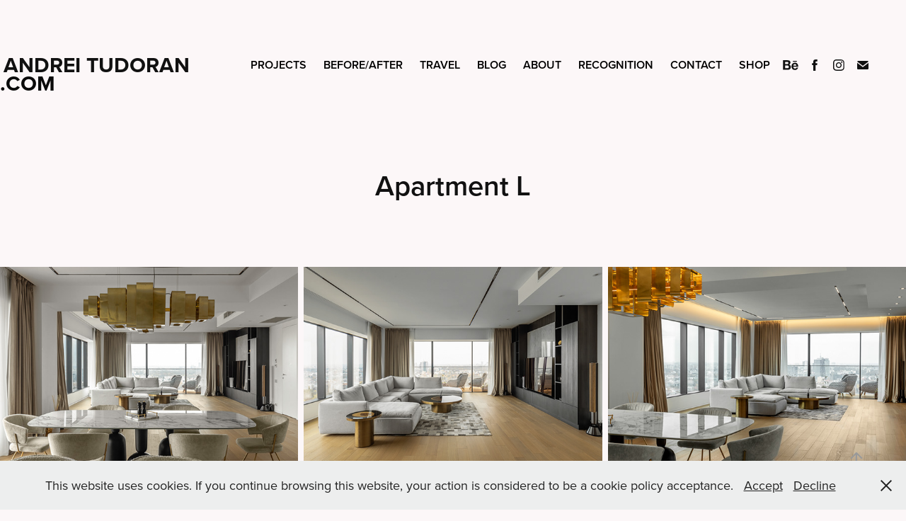

--- FILE ---
content_type: text/html; charset=utf-8
request_url: https://andreitudoran.com/apartment-l-1
body_size: 12305
content:
<!DOCTYPE HTML>
<html lang="en-US">
<head>
  <meta charset="UTF-8" />
  <meta name="viewport" content="width=device-width, initial-scale=1" />
      <meta name="keywords"  content="bucharest,interior design,kitchen,lemon,lemon interior design,living room,Modern Design,penthouse,Photography,romania,lemon design,one,one united properties,fotograf design interior,fotografie design interior,fotograf rezidential,fotograf arhitectura,fotografie arhitecturala,fotografie imobiliara,fotografie locuinta,fotografie apartament,fotograf romania,andrei tudoran,fotograf office,fotografie office,fotografie imobile,penthouse fotografie" />
      <meta name="description"  content="Sunt Andrei Tudoran, fotograf profesionist specializat in arhitectura, interioare si spatii comerciale. Lucrez cu studiouri de design, dezvoltatori si branduri din Romania si Europa. Exploreaza portofoliul meu si descopera cum pot aduce valoare vizuala proiectului tau." />
      <meta name="twitter:card"  content="summary_large_image" />
      <meta name="twitter:site"  content="@AdobePortfolio" />
      <meta  property="og:title" content="Andrei Tudoran | Fotograf Arhitectura &amp; Design Interior Bucuresti - Apartment L" />
      <meta  property="og:description" content="Sunt Andrei Tudoran, fotograf profesionist specializat in arhitectura, interioare si spatii comerciale. Lucrez cu studiouri de design, dezvoltatori si branduri din Romania si Europa. Exploreaza portofoliul meu si descopera cum pot aduce valoare vizuala proiectului tau." />
      <meta  property="og:image" content="https://cdn.myportfolio.com/8e7dd689e7f248a2828c0a5d1a486e6d/fedd97b6-2ac9-45e8-8afc-73ae3216c35e_car_202x158.jpg?h=d4d8dfbb29d3a03b73dd9991b077440d" />
        <link rel="icon" href="https://cdn.myportfolio.com/8e7dd689e7f248a2828c0a5d1a486e6d/7c8a126c-bcc1-4423-8618-e5b830292755_carw_1x1x32.jpg?h=da0b61a0e91fb4867a0509bc24073770" />
        <link rel="apple-touch-icon" href="https://cdn.myportfolio.com/8e7dd689e7f248a2828c0a5d1a486e6d/db683514-5a61-423a-92cc-56fcab6fd7e5_carw_1x1x180.jpg?h=2ed775cd594ca5862600d46798a8e96f" />
      <link rel="stylesheet" href="/dist/css/main.css" type="text/css" />
      <link rel="stylesheet" href="https://cdn.myportfolio.com/8e7dd689e7f248a2828c0a5d1a486e6d/11cd633f7f306046d53e9f6a1ceb396b1763302071.css?h=d59fd2fc211f354421351da1c1e2daa4" type="text/css" />
    <link rel="canonical" href="https://andreitudoran.com/apartment-l-1" />
      <title>Andrei Tudoran | Fotograf Arhitectura &amp; Design Interior Bucuresti - Apartment L</title>
    <script type="text/javascript" src="//use.typekit.net/ik/[base64].js?cb=35f77bfb8b50944859ea3d3804e7194e7a3173fb" async onload="
    try {
      window.Typekit.load();
    } catch (e) {
      console.warn('Typekit not loaded.');
    }
    "></script>
</head>
  <body class="transition-enabled">  <div class='page-background-video page-background-video-with-panel'>
  </div>
  <div class="js-responsive-nav">
    <div class="responsive-nav has-social">
      <div class="close-responsive-click-area js-close-responsive-nav">
        <div class="close-responsive-button"></div>
      </div>
          <div class="nav-container">
            <nav data-hover-hint="nav">
                <div class="gallery-title"><a href="/projects" >Projects</a></div>
      <div class="page-title">
        <a href="/beforeafter" >Before/After</a>
      </div>
                <div class="gallery-title"><a href="/travel" >Travel</a></div>
                <div class="gallery-title"><a href="/blog" >Blog</a></div>
      <div class="page-title">
        <a href="/about" >About</a>
      </div>
      <div class="page-title">
        <a href="/recognition" >Recognition</a>
      </div>
      <div class="page-title">
        <a href="/contact" >Contact</a>
      </div>
      <div class="page-title">
        <a href="/shop" >Shop</a>
      </div>
                <div class="social pf-nav-social" data-hover-hint="navSocialIcons">
                  <ul>
                          <li>
                            <a href="https://www.behance.net/andreitudoran" target="_blank">
                              <svg id="Layer_1" data-name="Layer 1" xmlns="http://www.w3.org/2000/svg" viewBox="0 0 30 24" class="icon"><path id="path-1" d="M18.83,14.38a2.78,2.78,0,0,0,.65,1.9,2.31,2.31,0,0,0,1.7.59,2.31,2.31,0,0,0,1.38-.41,1.79,1.79,0,0,0,.71-0.87h2.31a4.48,4.48,0,0,1-1.71,2.53,5,5,0,0,1-2.78.76,5.53,5.53,0,0,1-2-.37,4.34,4.34,0,0,1-1.55-1,4.77,4.77,0,0,1-1-1.63,6.29,6.29,0,0,1,0-4.13,4.83,4.83,0,0,1,1-1.64A4.64,4.64,0,0,1,19.09,9a4.86,4.86,0,0,1,2-.4A4.5,4.5,0,0,1,23.21,9a4.36,4.36,0,0,1,1.5,1.3,5.39,5.39,0,0,1,.84,1.86,7,7,0,0,1,.18,2.18h-6.9Zm3.67-3.24A1.94,1.94,0,0,0,21,10.6a2.26,2.26,0,0,0-1,.22,2,2,0,0,0-.66.54,1.94,1.94,0,0,0-.35.69,3.47,3.47,0,0,0-.12.65h4.29A2.75,2.75,0,0,0,22.5,11.14ZM18.29,6h5.36V7.35H18.29V6ZM13.89,17.7a4.4,4.4,0,0,1-1.51.7,6.44,6.44,0,0,1-1.73.22H4.24V5.12h6.24a7.7,7.7,0,0,1,1.73.17,3.67,3.67,0,0,1,1.33.56,2.6,2.6,0,0,1,.86,1,3.74,3.74,0,0,1,.3,1.58,3,3,0,0,1-.46,1.7,3.33,3.33,0,0,1-1.35,1.12,3.19,3.19,0,0,1,1.82,1.26,3.79,3.79,0,0,1,.59,2.17,3.79,3.79,0,0,1-.39,1.77A3.24,3.24,0,0,1,13.89,17.7ZM11.72,8.19a1.25,1.25,0,0,0-.45-0.47,1.88,1.88,0,0,0-.64-0.24,5.5,5.5,0,0,0-.76-0.05H7.16v3.16h3a2,2,0,0,0,1.28-.38A1.43,1.43,0,0,0,11.89,9,1.73,1.73,0,0,0,11.72,8.19ZM11.84,13a2.39,2.39,0,0,0-1.52-.45H7.16v3.73h3.11a3.61,3.61,0,0,0,.82-0.09A2,2,0,0,0,11.77,16a1.39,1.39,0,0,0,.47-0.54,1.85,1.85,0,0,0,.17-0.88A1.77,1.77,0,0,0,11.84,13Z"/></svg>
                            </a>
                          </li>
                          <li>
                            <a href="https://www.facebook.com/andreitudoranphoto/" target="_blank">
                              <svg xmlns="http://www.w3.org/2000/svg" xmlns:xlink="http://www.w3.org/1999/xlink" version="1.1" x="0px" y="0px" viewBox="0 0 30 24" xml:space="preserve" class="icon"><path d="M16.21 20h-3.26v-8h-1.63V9.24h1.63V7.59c0-2.25 0.92-3.59 3.53-3.59h2.17v2.76H17.3 c-1.02 0-1.08 0.39-1.08 1.11l0 1.38h2.46L18.38 12h-2.17V20z"/></svg>
                            </a>
                          </li>
                          <li>
                            <a href="https://www.instagram.com/andreitudoran_" target="_blank">
                              <svg version="1.1" id="Layer_1" xmlns="http://www.w3.org/2000/svg" xmlns:xlink="http://www.w3.org/1999/xlink" viewBox="0 0 30 24" style="enable-background:new 0 0 30 24;" xml:space="preserve" class="icon">
                              <g>
                                <path d="M15,5.4c2.1,0,2.4,0,3.2,0c0.8,0,1.2,0.2,1.5,0.3c0.4,0.1,0.6,0.3,0.9,0.6c0.3,0.3,0.5,0.5,0.6,0.9
                                  c0.1,0.3,0.2,0.7,0.3,1.5c0,0.8,0,1.1,0,3.2s0,2.4,0,3.2c0,0.8-0.2,1.2-0.3,1.5c-0.1,0.4-0.3,0.6-0.6,0.9c-0.3,0.3-0.5,0.5-0.9,0.6
                                  c-0.3,0.1-0.7,0.2-1.5,0.3c-0.8,0-1.1,0-3.2,0s-2.4,0-3.2,0c-0.8,0-1.2-0.2-1.5-0.3c-0.4-0.1-0.6-0.3-0.9-0.6
                                  c-0.3-0.3-0.5-0.5-0.6-0.9c-0.1-0.3-0.2-0.7-0.3-1.5c0-0.8,0-1.1,0-3.2s0-2.4,0-3.2c0-0.8,0.2-1.2,0.3-1.5c0.1-0.4,0.3-0.6,0.6-0.9
                                  c0.3-0.3,0.5-0.5,0.9-0.6c0.3-0.1,0.7-0.2,1.5-0.3C12.6,5.4,12.9,5.4,15,5.4 M15,4c-2.2,0-2.4,0-3.3,0c-0.9,0-1.4,0.2-1.9,0.4
                                  c-0.5,0.2-1,0.5-1.4,0.9C7.9,5.8,7.6,6.2,7.4,6.8C7.2,7.3,7.1,7.9,7,8.7C7,9.6,7,9.8,7,12s0,2.4,0,3.3c0,0.9,0.2,1.4,0.4,1.9
                                  c0.2,0.5,0.5,1,0.9,1.4c0.4,0.4,0.9,0.7,1.4,0.9c0.5,0.2,1.1,0.3,1.9,0.4c0.9,0,1.1,0,3.3,0s2.4,0,3.3,0c0.9,0,1.4-0.2,1.9-0.4
                                  c0.5-0.2,1-0.5,1.4-0.9c0.4-0.4,0.7-0.9,0.9-1.4c0.2-0.5,0.3-1.1,0.4-1.9c0-0.9,0-1.1,0-3.3s0-2.4,0-3.3c0-0.9-0.2-1.4-0.4-1.9
                                  c-0.2-0.5-0.5-1-0.9-1.4c-0.4-0.4-0.9-0.7-1.4-0.9c-0.5-0.2-1.1-0.3-1.9-0.4C17.4,4,17.2,4,15,4L15,4L15,4z"/>
                                <path d="M15,7.9c-2.3,0-4.1,1.8-4.1,4.1s1.8,4.1,4.1,4.1s4.1-1.8,4.1-4.1S17.3,7.9,15,7.9L15,7.9z M15,14.7c-1.5,0-2.7-1.2-2.7-2.7
                                  c0-1.5,1.2-2.7,2.7-2.7s2.7,1.2,2.7,2.7C17.7,13.5,16.5,14.7,15,14.7L15,14.7z"/>
                                <path d="M20.2,7.7c0,0.5-0.4,1-1,1s-1-0.4-1-1s0.4-1,1-1S20.2,7.2,20.2,7.7L20.2,7.7z"/>
                              </g>
                              </svg>
                            </a>
                          </li>
                          <li>
                            <a href="mailto:me@andreitudoran.com">
                              <svg version="1.1" id="Layer_1" xmlns="http://www.w3.org/2000/svg" xmlns:xlink="http://www.w3.org/1999/xlink" x="0px" y="0px" viewBox="0 0 30 24" style="enable-background:new 0 0 30 24;" xml:space="preserve" class="icon">
                                <g>
                                  <path d="M15,13L7.1,7.1c0-0.5,0.4-1,1-1h13.8c0.5,0,1,0.4,1,1L15,13z M15,14.8l7.9-5.9v8.1c0,0.5-0.4,1-1,1H8.1c-0.5,0-1-0.4-1-1 V8.8L15,14.8z"/>
                                </g>
                              </svg>
                            </a>
                          </li>
                  </ul>
                </div>
            </nav>
          </div>
    </div>
  </div>
  <div class="site-wrap cfix js-site-wrap">
    <div class="site-container">
      <div class="site-content e2e-site-content">
        <header class="site-header">
          <div class="logo-container">
              <div class="logo-wrap" data-hover-hint="logo">
                    <div class="logo e2e-site-logo-text logo-text  ">
      <a href="/projects" class="preserve-whitespace">Andrei Tudoran</a>

</div>
<div class="logo-secondary logo-secondary-text ">
    <span class="preserve-whitespace">.COM</span>
</div>

              </div>
  <div class="hamburger-click-area js-hamburger">
    <div class="hamburger">
      <i></i>
      <i></i>
      <i></i>
    </div>
  </div>
          </div>
              <div class="nav-container">
                <nav data-hover-hint="nav">
                <div class="gallery-title"><a href="/projects" >Projects</a></div>
      <div class="page-title">
        <a href="/beforeafter" >Before/After</a>
      </div>
                <div class="gallery-title"><a href="/travel" >Travel</a></div>
                <div class="gallery-title"><a href="/blog" >Blog</a></div>
      <div class="page-title">
        <a href="/about" >About</a>
      </div>
      <div class="page-title">
        <a href="/recognition" >Recognition</a>
      </div>
      <div class="page-title">
        <a href="/contact" >Contact</a>
      </div>
      <div class="page-title">
        <a href="/shop" >Shop</a>
      </div>
                    <div class="social pf-nav-social" data-hover-hint="navSocialIcons">
                      <ul>
                              <li>
                                <a href="https://www.behance.net/andreitudoran" target="_blank">
                                  <svg id="Layer_1" data-name="Layer 1" xmlns="http://www.w3.org/2000/svg" viewBox="0 0 30 24" class="icon"><path id="path-1" d="M18.83,14.38a2.78,2.78,0,0,0,.65,1.9,2.31,2.31,0,0,0,1.7.59,2.31,2.31,0,0,0,1.38-.41,1.79,1.79,0,0,0,.71-0.87h2.31a4.48,4.48,0,0,1-1.71,2.53,5,5,0,0,1-2.78.76,5.53,5.53,0,0,1-2-.37,4.34,4.34,0,0,1-1.55-1,4.77,4.77,0,0,1-1-1.63,6.29,6.29,0,0,1,0-4.13,4.83,4.83,0,0,1,1-1.64A4.64,4.64,0,0,1,19.09,9a4.86,4.86,0,0,1,2-.4A4.5,4.5,0,0,1,23.21,9a4.36,4.36,0,0,1,1.5,1.3,5.39,5.39,0,0,1,.84,1.86,7,7,0,0,1,.18,2.18h-6.9Zm3.67-3.24A1.94,1.94,0,0,0,21,10.6a2.26,2.26,0,0,0-1,.22,2,2,0,0,0-.66.54,1.94,1.94,0,0,0-.35.69,3.47,3.47,0,0,0-.12.65h4.29A2.75,2.75,0,0,0,22.5,11.14ZM18.29,6h5.36V7.35H18.29V6ZM13.89,17.7a4.4,4.4,0,0,1-1.51.7,6.44,6.44,0,0,1-1.73.22H4.24V5.12h6.24a7.7,7.7,0,0,1,1.73.17,3.67,3.67,0,0,1,1.33.56,2.6,2.6,0,0,1,.86,1,3.74,3.74,0,0,1,.3,1.58,3,3,0,0,1-.46,1.7,3.33,3.33,0,0,1-1.35,1.12,3.19,3.19,0,0,1,1.82,1.26,3.79,3.79,0,0,1,.59,2.17,3.79,3.79,0,0,1-.39,1.77A3.24,3.24,0,0,1,13.89,17.7ZM11.72,8.19a1.25,1.25,0,0,0-.45-0.47,1.88,1.88,0,0,0-.64-0.24,5.5,5.5,0,0,0-.76-0.05H7.16v3.16h3a2,2,0,0,0,1.28-.38A1.43,1.43,0,0,0,11.89,9,1.73,1.73,0,0,0,11.72,8.19ZM11.84,13a2.39,2.39,0,0,0-1.52-.45H7.16v3.73h3.11a3.61,3.61,0,0,0,.82-0.09A2,2,0,0,0,11.77,16a1.39,1.39,0,0,0,.47-0.54,1.85,1.85,0,0,0,.17-0.88A1.77,1.77,0,0,0,11.84,13Z"/></svg>
                                </a>
                              </li>
                              <li>
                                <a href="https://www.facebook.com/andreitudoranphoto/" target="_blank">
                                  <svg xmlns="http://www.w3.org/2000/svg" xmlns:xlink="http://www.w3.org/1999/xlink" version="1.1" x="0px" y="0px" viewBox="0 0 30 24" xml:space="preserve" class="icon"><path d="M16.21 20h-3.26v-8h-1.63V9.24h1.63V7.59c0-2.25 0.92-3.59 3.53-3.59h2.17v2.76H17.3 c-1.02 0-1.08 0.39-1.08 1.11l0 1.38h2.46L18.38 12h-2.17V20z"/></svg>
                                </a>
                              </li>
                              <li>
                                <a href="https://www.instagram.com/andreitudoran_" target="_blank">
                                  <svg version="1.1" id="Layer_1" xmlns="http://www.w3.org/2000/svg" xmlns:xlink="http://www.w3.org/1999/xlink" viewBox="0 0 30 24" style="enable-background:new 0 0 30 24;" xml:space="preserve" class="icon">
                                  <g>
                                    <path d="M15,5.4c2.1,0,2.4,0,3.2,0c0.8,0,1.2,0.2,1.5,0.3c0.4,0.1,0.6,0.3,0.9,0.6c0.3,0.3,0.5,0.5,0.6,0.9
                                      c0.1,0.3,0.2,0.7,0.3,1.5c0,0.8,0,1.1,0,3.2s0,2.4,0,3.2c0,0.8-0.2,1.2-0.3,1.5c-0.1,0.4-0.3,0.6-0.6,0.9c-0.3,0.3-0.5,0.5-0.9,0.6
                                      c-0.3,0.1-0.7,0.2-1.5,0.3c-0.8,0-1.1,0-3.2,0s-2.4,0-3.2,0c-0.8,0-1.2-0.2-1.5-0.3c-0.4-0.1-0.6-0.3-0.9-0.6
                                      c-0.3-0.3-0.5-0.5-0.6-0.9c-0.1-0.3-0.2-0.7-0.3-1.5c0-0.8,0-1.1,0-3.2s0-2.4,0-3.2c0-0.8,0.2-1.2,0.3-1.5c0.1-0.4,0.3-0.6,0.6-0.9
                                      c0.3-0.3,0.5-0.5,0.9-0.6c0.3-0.1,0.7-0.2,1.5-0.3C12.6,5.4,12.9,5.4,15,5.4 M15,4c-2.2,0-2.4,0-3.3,0c-0.9,0-1.4,0.2-1.9,0.4
                                      c-0.5,0.2-1,0.5-1.4,0.9C7.9,5.8,7.6,6.2,7.4,6.8C7.2,7.3,7.1,7.9,7,8.7C7,9.6,7,9.8,7,12s0,2.4,0,3.3c0,0.9,0.2,1.4,0.4,1.9
                                      c0.2,0.5,0.5,1,0.9,1.4c0.4,0.4,0.9,0.7,1.4,0.9c0.5,0.2,1.1,0.3,1.9,0.4c0.9,0,1.1,0,3.3,0s2.4,0,3.3,0c0.9,0,1.4-0.2,1.9-0.4
                                      c0.5-0.2,1-0.5,1.4-0.9c0.4-0.4,0.7-0.9,0.9-1.4c0.2-0.5,0.3-1.1,0.4-1.9c0-0.9,0-1.1,0-3.3s0-2.4,0-3.3c0-0.9-0.2-1.4-0.4-1.9
                                      c-0.2-0.5-0.5-1-0.9-1.4c-0.4-0.4-0.9-0.7-1.4-0.9c-0.5-0.2-1.1-0.3-1.9-0.4C17.4,4,17.2,4,15,4L15,4L15,4z"/>
                                    <path d="M15,7.9c-2.3,0-4.1,1.8-4.1,4.1s1.8,4.1,4.1,4.1s4.1-1.8,4.1-4.1S17.3,7.9,15,7.9L15,7.9z M15,14.7c-1.5,0-2.7-1.2-2.7-2.7
                                      c0-1.5,1.2-2.7,2.7-2.7s2.7,1.2,2.7,2.7C17.7,13.5,16.5,14.7,15,14.7L15,14.7z"/>
                                    <path d="M20.2,7.7c0,0.5-0.4,1-1,1s-1-0.4-1-1s0.4-1,1-1S20.2,7.2,20.2,7.7L20.2,7.7z"/>
                                  </g>
                                  </svg>
                                </a>
                              </li>
                              <li>
                                <a href="mailto:me@andreitudoran.com">
                                  <svg version="1.1" id="Layer_1" xmlns="http://www.w3.org/2000/svg" xmlns:xlink="http://www.w3.org/1999/xlink" x="0px" y="0px" viewBox="0 0 30 24" style="enable-background:new 0 0 30 24;" xml:space="preserve" class="icon">
                                    <g>
                                      <path d="M15,13L7.1,7.1c0-0.5,0.4-1,1-1h13.8c0.5,0,1,0.4,1,1L15,13z M15,14.8l7.9-5.9v8.1c0,0.5-0.4,1-1,1H8.1c-0.5,0-1-0.4-1-1 V8.8L15,14.8z"/>
                                    </g>
                                  </svg>
                                </a>
                              </li>
                      </ul>
                    </div>
                </nav>
              </div>
        </header>
        <main>
  <div class="page-container" data-context="page.page.container" data-hover-hint="pageContainer">
    <section class="page standard-modules">
        <header class="page-header content" data-context="pages" data-identity="id:p639aff9dc72718a1be35587a970ccd9f6acb924def6063f914b2d" data-hover-hint="pageHeader" data-hover-hint-id="p639aff9dc72718a1be35587a970ccd9f6acb924def6063f914b2d">
            <h1 class="title preserve-whitespace e2e-site-logo-text">Apartment L</h1>
        </header>
      <div class="page-content js-page-content" data-context="pages" data-identity="id:p639aff9dc72718a1be35587a970ccd9f6acb924def6063f914b2d">
        <div id="project-canvas" class="js-project-modules modules content">
          <div id="project-modules">
              
              
              
              
              
              
              
              <div class="project-module module media_collection project-module-media_collection" data-id="m639aff9d69cf3cb63b0d6b1745ff81934ddaafab30fa9e6b19bde"  style="padding-top: px;
padding-bottom: px;
">
  <div class="grid--main js-grid-main" data-grid-max-images="
  ">
    <div class="grid__item-container js-grid-item-container" data-flex-grow="389.80966325037" style="width:389.80966325037px; flex-grow:389.80966325037;" data-width="1024" data-height="683">
      <script type="text/html" class="js-lightbox-slide-content">
        <div class="grid__image-wrapper">
          <img src="https://cdn.myportfolio.com/8e7dd689e7f248a2828c0a5d1a486e6d/e7f3600d-f102-42f9-9862-90685f210c6b_rw_1200.jpg?h=0803fecd067f171fc47bc87f85a38ac9" srcset="https://cdn.myportfolio.com/8e7dd689e7f248a2828c0a5d1a486e6d/e7f3600d-f102-42f9-9862-90685f210c6b_rw_600.jpg?h=1bbdddcaba6d6e47b0f94d10c030079e 600w,https://cdn.myportfolio.com/8e7dd689e7f248a2828c0a5d1a486e6d/e7f3600d-f102-42f9-9862-90685f210c6b_rw_1200.jpg?h=0803fecd067f171fc47bc87f85a38ac9 1024w,"  sizes="(max-width: 1024px) 100vw, 1024px">
        <div>
      </script>
      <img
        class="grid__item-image js-grid__item-image grid__item-image-lazy js-lazy"
        src="[data-uri]"
        
        data-src="https://cdn.myportfolio.com/8e7dd689e7f248a2828c0a5d1a486e6d/e7f3600d-f102-42f9-9862-90685f210c6b_rw_1200.jpg?h=0803fecd067f171fc47bc87f85a38ac9"
        data-srcset="https://cdn.myportfolio.com/8e7dd689e7f248a2828c0a5d1a486e6d/e7f3600d-f102-42f9-9862-90685f210c6b_rw_600.jpg?h=1bbdddcaba6d6e47b0f94d10c030079e 600w,https://cdn.myportfolio.com/8e7dd689e7f248a2828c0a5d1a486e6d/e7f3600d-f102-42f9-9862-90685f210c6b_rw_1200.jpg?h=0803fecd067f171fc47bc87f85a38ac9 1024w,"
      >
      <span class="grid__item-filler" style="padding-bottom:66.69921875%;"></span>
    </div>
    <div class="grid__item-container js-grid-item-container" data-flex-grow="389.80966325037" style="width:389.80966325037px; flex-grow:389.80966325037;" data-width="1024" data-height="683">
      <script type="text/html" class="js-lightbox-slide-content">
        <div class="grid__image-wrapper">
          <img src="https://cdn.myportfolio.com/8e7dd689e7f248a2828c0a5d1a486e6d/56863660-2ad0-41d0-a6a7-f0177f241232_rw_1200.jpg?h=970594ca221fd2288bd6a34d02b0dd40" srcset="https://cdn.myportfolio.com/8e7dd689e7f248a2828c0a5d1a486e6d/56863660-2ad0-41d0-a6a7-f0177f241232_rw_600.jpg?h=91d1dc2144e7f99e6f2227fb1abb707d 600w,https://cdn.myportfolio.com/8e7dd689e7f248a2828c0a5d1a486e6d/56863660-2ad0-41d0-a6a7-f0177f241232_rw_1200.jpg?h=970594ca221fd2288bd6a34d02b0dd40 1024w,"  sizes="(max-width: 1024px) 100vw, 1024px">
        <div>
      </script>
      <img
        class="grid__item-image js-grid__item-image grid__item-image-lazy js-lazy"
        src="[data-uri]"
        
        data-src="https://cdn.myportfolio.com/8e7dd689e7f248a2828c0a5d1a486e6d/56863660-2ad0-41d0-a6a7-f0177f241232_rw_1200.jpg?h=970594ca221fd2288bd6a34d02b0dd40"
        data-srcset="https://cdn.myportfolio.com/8e7dd689e7f248a2828c0a5d1a486e6d/56863660-2ad0-41d0-a6a7-f0177f241232_rw_600.jpg?h=91d1dc2144e7f99e6f2227fb1abb707d 600w,https://cdn.myportfolio.com/8e7dd689e7f248a2828c0a5d1a486e6d/56863660-2ad0-41d0-a6a7-f0177f241232_rw_1200.jpg?h=970594ca221fd2288bd6a34d02b0dd40 1024w,"
      >
      <span class="grid__item-filler" style="padding-bottom:66.69921875%;"></span>
    </div>
    <div class="grid__item-container js-grid-item-container" data-flex-grow="389.80966325037" style="width:389.80966325037px; flex-grow:389.80966325037;" data-width="1024" data-height="683">
      <script type="text/html" class="js-lightbox-slide-content">
        <div class="grid__image-wrapper">
          <img src="https://cdn.myportfolio.com/8e7dd689e7f248a2828c0a5d1a486e6d/99529c79-ae68-4638-81c7-98cc15a1fa6f_rw_1200.jpg?h=0ded8c8dfa212995a70459149ff1e919" srcset="https://cdn.myportfolio.com/8e7dd689e7f248a2828c0a5d1a486e6d/99529c79-ae68-4638-81c7-98cc15a1fa6f_rw_600.jpg?h=5f51f8b05597766fa5d62b50b5ef6067 600w,https://cdn.myportfolio.com/8e7dd689e7f248a2828c0a5d1a486e6d/99529c79-ae68-4638-81c7-98cc15a1fa6f_rw_1200.jpg?h=0ded8c8dfa212995a70459149ff1e919 1024w,"  sizes="(max-width: 1024px) 100vw, 1024px">
        <div>
      </script>
      <img
        class="grid__item-image js-grid__item-image grid__item-image-lazy js-lazy"
        src="[data-uri]"
        
        data-src="https://cdn.myportfolio.com/8e7dd689e7f248a2828c0a5d1a486e6d/99529c79-ae68-4638-81c7-98cc15a1fa6f_rw_1200.jpg?h=0ded8c8dfa212995a70459149ff1e919"
        data-srcset="https://cdn.myportfolio.com/8e7dd689e7f248a2828c0a5d1a486e6d/99529c79-ae68-4638-81c7-98cc15a1fa6f_rw_600.jpg?h=5f51f8b05597766fa5d62b50b5ef6067 600w,https://cdn.myportfolio.com/8e7dd689e7f248a2828c0a5d1a486e6d/99529c79-ae68-4638-81c7-98cc15a1fa6f_rw_1200.jpg?h=0ded8c8dfa212995a70459149ff1e919 1024w,"
      >
      <span class="grid__item-filler" style="padding-bottom:66.69921875%;"></span>
    </div>
    <div class="grid__item-container js-grid-item-container" data-flex-grow="389.80966325037" style="width:389.80966325037px; flex-grow:389.80966325037;" data-width="1024" data-height="683">
      <script type="text/html" class="js-lightbox-slide-content">
        <div class="grid__image-wrapper">
          <img src="https://cdn.myportfolio.com/8e7dd689e7f248a2828c0a5d1a486e6d/d2f41447-0fe5-4d45-b99a-a2b19362e408_rw_1200.jpg?h=94ccc31bf283e50b67575a3564ccf3a0" srcset="https://cdn.myportfolio.com/8e7dd689e7f248a2828c0a5d1a486e6d/d2f41447-0fe5-4d45-b99a-a2b19362e408_rw_600.jpg?h=95636ad438fa74bfb526bbe20de117c8 600w,https://cdn.myportfolio.com/8e7dd689e7f248a2828c0a5d1a486e6d/d2f41447-0fe5-4d45-b99a-a2b19362e408_rw_1200.jpg?h=94ccc31bf283e50b67575a3564ccf3a0 1024w,"  sizes="(max-width: 1024px) 100vw, 1024px">
        <div>
      </script>
      <img
        class="grid__item-image js-grid__item-image grid__item-image-lazy js-lazy"
        src="[data-uri]"
        
        data-src="https://cdn.myportfolio.com/8e7dd689e7f248a2828c0a5d1a486e6d/d2f41447-0fe5-4d45-b99a-a2b19362e408_rw_1200.jpg?h=94ccc31bf283e50b67575a3564ccf3a0"
        data-srcset="https://cdn.myportfolio.com/8e7dd689e7f248a2828c0a5d1a486e6d/d2f41447-0fe5-4d45-b99a-a2b19362e408_rw_600.jpg?h=95636ad438fa74bfb526bbe20de117c8 600w,https://cdn.myportfolio.com/8e7dd689e7f248a2828c0a5d1a486e6d/d2f41447-0fe5-4d45-b99a-a2b19362e408_rw_1200.jpg?h=94ccc31bf283e50b67575a3564ccf3a0 1024w,"
      >
      <span class="grid__item-filler" style="padding-bottom:66.69921875%;"></span>
    </div>
    <div class="grid__item-container js-grid-item-container" data-flex-grow="389.80966325037" style="width:389.80966325037px; flex-grow:389.80966325037;" data-width="1024" data-height="683">
      <script type="text/html" class="js-lightbox-slide-content">
        <div class="grid__image-wrapper">
          <img src="https://cdn.myportfolio.com/8e7dd689e7f248a2828c0a5d1a486e6d/647c26a4-0a12-4922-8bce-dffd9e363208_rw_1200.jpg?h=059bf84a67d5499e12567df017a6ae46" srcset="https://cdn.myportfolio.com/8e7dd689e7f248a2828c0a5d1a486e6d/647c26a4-0a12-4922-8bce-dffd9e363208_rw_600.jpg?h=4ea734b423005e2a9894437ff8af34c1 600w,https://cdn.myportfolio.com/8e7dd689e7f248a2828c0a5d1a486e6d/647c26a4-0a12-4922-8bce-dffd9e363208_rw_1200.jpg?h=059bf84a67d5499e12567df017a6ae46 1024w,"  sizes="(max-width: 1024px) 100vw, 1024px">
        <div>
      </script>
      <img
        class="grid__item-image js-grid__item-image grid__item-image-lazy js-lazy"
        src="[data-uri]"
        
        data-src="https://cdn.myportfolio.com/8e7dd689e7f248a2828c0a5d1a486e6d/647c26a4-0a12-4922-8bce-dffd9e363208_rw_1200.jpg?h=059bf84a67d5499e12567df017a6ae46"
        data-srcset="https://cdn.myportfolio.com/8e7dd689e7f248a2828c0a5d1a486e6d/647c26a4-0a12-4922-8bce-dffd9e363208_rw_600.jpg?h=4ea734b423005e2a9894437ff8af34c1 600w,https://cdn.myportfolio.com/8e7dd689e7f248a2828c0a5d1a486e6d/647c26a4-0a12-4922-8bce-dffd9e363208_rw_1200.jpg?h=059bf84a67d5499e12567df017a6ae46 1024w,"
      >
      <span class="grid__item-filler" style="padding-bottom:66.69921875%;"></span>
    </div>
    <div class="grid__item-container js-grid-item-container" data-flex-grow="389.80966325037" style="width:389.80966325037px; flex-grow:389.80966325037;" data-width="1024" data-height="683">
      <script type="text/html" class="js-lightbox-slide-content">
        <div class="grid__image-wrapper">
          <img src="https://cdn.myportfolio.com/8e7dd689e7f248a2828c0a5d1a486e6d/f5a11499-1b31-4767-b806-75a189fee073_rw_1200.jpg?h=ae6e5b8c1914bd4f890a27ef0960164f" srcset="https://cdn.myportfolio.com/8e7dd689e7f248a2828c0a5d1a486e6d/f5a11499-1b31-4767-b806-75a189fee073_rw_600.jpg?h=423568a643202212b511f0f6893b3dee 600w,https://cdn.myportfolio.com/8e7dd689e7f248a2828c0a5d1a486e6d/f5a11499-1b31-4767-b806-75a189fee073_rw_1200.jpg?h=ae6e5b8c1914bd4f890a27ef0960164f 1024w,"  sizes="(max-width: 1024px) 100vw, 1024px">
        <div>
      </script>
      <img
        class="grid__item-image js-grid__item-image grid__item-image-lazy js-lazy"
        src="[data-uri]"
        
        data-src="https://cdn.myportfolio.com/8e7dd689e7f248a2828c0a5d1a486e6d/f5a11499-1b31-4767-b806-75a189fee073_rw_1200.jpg?h=ae6e5b8c1914bd4f890a27ef0960164f"
        data-srcset="https://cdn.myportfolio.com/8e7dd689e7f248a2828c0a5d1a486e6d/f5a11499-1b31-4767-b806-75a189fee073_rw_600.jpg?h=423568a643202212b511f0f6893b3dee 600w,https://cdn.myportfolio.com/8e7dd689e7f248a2828c0a5d1a486e6d/f5a11499-1b31-4767-b806-75a189fee073_rw_1200.jpg?h=ae6e5b8c1914bd4f890a27ef0960164f 1024w,"
      >
      <span class="grid__item-filler" style="padding-bottom:66.69921875%;"></span>
    </div>
    <div class="grid__item-container js-grid-item-container" data-flex-grow="389.80966325037" style="width:389.80966325037px; flex-grow:389.80966325037;" data-width="1024" data-height="683">
      <script type="text/html" class="js-lightbox-slide-content">
        <div class="grid__image-wrapper">
          <img src="https://cdn.myportfolio.com/8e7dd689e7f248a2828c0a5d1a486e6d/3123f5cd-c1fd-45b9-83af-9f7a7a6fa835_rw_1200.jpg?h=9f8711fd51ad110e45fd15489faff970" srcset="https://cdn.myportfolio.com/8e7dd689e7f248a2828c0a5d1a486e6d/3123f5cd-c1fd-45b9-83af-9f7a7a6fa835_rw_600.jpg?h=0567140ca042cd2e6ab93a371dc36902 600w,https://cdn.myportfolio.com/8e7dd689e7f248a2828c0a5d1a486e6d/3123f5cd-c1fd-45b9-83af-9f7a7a6fa835_rw_1200.jpg?h=9f8711fd51ad110e45fd15489faff970 1024w,"  sizes="(max-width: 1024px) 100vw, 1024px">
        <div>
      </script>
      <img
        class="grid__item-image js-grid__item-image grid__item-image-lazy js-lazy"
        src="[data-uri]"
        
        data-src="https://cdn.myportfolio.com/8e7dd689e7f248a2828c0a5d1a486e6d/3123f5cd-c1fd-45b9-83af-9f7a7a6fa835_rw_1200.jpg?h=9f8711fd51ad110e45fd15489faff970"
        data-srcset="https://cdn.myportfolio.com/8e7dd689e7f248a2828c0a5d1a486e6d/3123f5cd-c1fd-45b9-83af-9f7a7a6fa835_rw_600.jpg?h=0567140ca042cd2e6ab93a371dc36902 600w,https://cdn.myportfolio.com/8e7dd689e7f248a2828c0a5d1a486e6d/3123f5cd-c1fd-45b9-83af-9f7a7a6fa835_rw_1200.jpg?h=9f8711fd51ad110e45fd15489faff970 1024w,"
      >
      <span class="grid__item-filler" style="padding-bottom:66.69921875%;"></span>
    </div>
    <div class="grid__item-container js-grid-item-container" data-flex-grow="389.80966325037" style="width:389.80966325037px; flex-grow:389.80966325037;" data-width="1024" data-height="683">
      <script type="text/html" class="js-lightbox-slide-content">
        <div class="grid__image-wrapper">
          <img src="https://cdn.myportfolio.com/8e7dd689e7f248a2828c0a5d1a486e6d/26ae96b2-0d47-49a2-b0d7-a7d00316f268_rw_1200.jpg?h=05bcb87a85e6fc47c2772ba050610cf7" srcset="https://cdn.myportfolio.com/8e7dd689e7f248a2828c0a5d1a486e6d/26ae96b2-0d47-49a2-b0d7-a7d00316f268_rw_600.jpg?h=f3b55d5ce51d7502345295eeff21001a 600w,https://cdn.myportfolio.com/8e7dd689e7f248a2828c0a5d1a486e6d/26ae96b2-0d47-49a2-b0d7-a7d00316f268_rw_1200.jpg?h=05bcb87a85e6fc47c2772ba050610cf7 1024w,"  sizes="(max-width: 1024px) 100vw, 1024px">
        <div>
      </script>
      <img
        class="grid__item-image js-grid__item-image grid__item-image-lazy js-lazy"
        src="[data-uri]"
        
        data-src="https://cdn.myportfolio.com/8e7dd689e7f248a2828c0a5d1a486e6d/26ae96b2-0d47-49a2-b0d7-a7d00316f268_rw_1200.jpg?h=05bcb87a85e6fc47c2772ba050610cf7"
        data-srcset="https://cdn.myportfolio.com/8e7dd689e7f248a2828c0a5d1a486e6d/26ae96b2-0d47-49a2-b0d7-a7d00316f268_rw_600.jpg?h=f3b55d5ce51d7502345295eeff21001a 600w,https://cdn.myportfolio.com/8e7dd689e7f248a2828c0a5d1a486e6d/26ae96b2-0d47-49a2-b0d7-a7d00316f268_rw_1200.jpg?h=05bcb87a85e6fc47c2772ba050610cf7 1024w,"
      >
      <span class="grid__item-filler" style="padding-bottom:66.69921875%;"></span>
    </div>
    <div class="grid__item-container js-grid-item-container" data-flex-grow="389.80966325037" style="width:389.80966325037px; flex-grow:389.80966325037;" data-width="1024" data-height="683">
      <script type="text/html" class="js-lightbox-slide-content">
        <div class="grid__image-wrapper">
          <img src="https://cdn.myportfolio.com/8e7dd689e7f248a2828c0a5d1a486e6d/cf1740c8-235d-410e-896b-5f02b04bc48c_rw_1200.jpg?h=261f82d4f5fc3edefe087f84c1dcd1a0" srcset="https://cdn.myportfolio.com/8e7dd689e7f248a2828c0a5d1a486e6d/cf1740c8-235d-410e-896b-5f02b04bc48c_rw_600.jpg?h=a50d44082d1fdb3adc196ee562635d76 600w,https://cdn.myportfolio.com/8e7dd689e7f248a2828c0a5d1a486e6d/cf1740c8-235d-410e-896b-5f02b04bc48c_rw_1200.jpg?h=261f82d4f5fc3edefe087f84c1dcd1a0 1024w,"  sizes="(max-width: 1024px) 100vw, 1024px">
        <div>
      </script>
      <img
        class="grid__item-image js-grid__item-image grid__item-image-lazy js-lazy"
        src="[data-uri]"
        
        data-src="https://cdn.myportfolio.com/8e7dd689e7f248a2828c0a5d1a486e6d/cf1740c8-235d-410e-896b-5f02b04bc48c_rw_1200.jpg?h=261f82d4f5fc3edefe087f84c1dcd1a0"
        data-srcset="https://cdn.myportfolio.com/8e7dd689e7f248a2828c0a5d1a486e6d/cf1740c8-235d-410e-896b-5f02b04bc48c_rw_600.jpg?h=a50d44082d1fdb3adc196ee562635d76 600w,https://cdn.myportfolio.com/8e7dd689e7f248a2828c0a5d1a486e6d/cf1740c8-235d-410e-896b-5f02b04bc48c_rw_1200.jpg?h=261f82d4f5fc3edefe087f84c1dcd1a0 1024w,"
      >
      <span class="grid__item-filler" style="padding-bottom:66.69921875%;"></span>
    </div>
    <div class="grid__item-container js-grid-item-container" data-flex-grow="389.80966325037" style="width:389.80966325037px; flex-grow:389.80966325037;" data-width="1024" data-height="683">
      <script type="text/html" class="js-lightbox-slide-content">
        <div class="grid__image-wrapper">
          <img src="https://cdn.myportfolio.com/8e7dd689e7f248a2828c0a5d1a486e6d/d3d4c8b5-124e-4a27-9066-4c1414d7ce42_rw_1200.jpg?h=82f7bae51289bf39e53a6afba0774494" srcset="https://cdn.myportfolio.com/8e7dd689e7f248a2828c0a5d1a486e6d/d3d4c8b5-124e-4a27-9066-4c1414d7ce42_rw_600.jpg?h=7fdbf3ff986fc86a78142f6244984beb 600w,https://cdn.myportfolio.com/8e7dd689e7f248a2828c0a5d1a486e6d/d3d4c8b5-124e-4a27-9066-4c1414d7ce42_rw_1200.jpg?h=82f7bae51289bf39e53a6afba0774494 1024w,"  sizes="(max-width: 1024px) 100vw, 1024px">
        <div>
      </script>
      <img
        class="grid__item-image js-grid__item-image grid__item-image-lazy js-lazy"
        src="[data-uri]"
        
        data-src="https://cdn.myportfolio.com/8e7dd689e7f248a2828c0a5d1a486e6d/d3d4c8b5-124e-4a27-9066-4c1414d7ce42_rw_1200.jpg?h=82f7bae51289bf39e53a6afba0774494"
        data-srcset="https://cdn.myportfolio.com/8e7dd689e7f248a2828c0a5d1a486e6d/d3d4c8b5-124e-4a27-9066-4c1414d7ce42_rw_600.jpg?h=7fdbf3ff986fc86a78142f6244984beb 600w,https://cdn.myportfolio.com/8e7dd689e7f248a2828c0a5d1a486e6d/d3d4c8b5-124e-4a27-9066-4c1414d7ce42_rw_1200.jpg?h=82f7bae51289bf39e53a6afba0774494 1024w,"
      >
      <span class="grid__item-filler" style="padding-bottom:66.69921875%;"></span>
    </div>
    <div class="grid__item-container js-grid-item-container" data-flex-grow="173.41796875" style="width:173.41796875px; flex-grow:173.41796875;" data-width="683" data-height="1024">
      <script type="text/html" class="js-lightbox-slide-content">
        <div class="grid__image-wrapper">
          <img src="https://cdn.myportfolio.com/8e7dd689e7f248a2828c0a5d1a486e6d/4a6700e8-184c-47ed-82fa-13ac27a494ca_rw_1200.jpg?h=0753cbbd5c8c203c9be50899bd556594" srcset="https://cdn.myportfolio.com/8e7dd689e7f248a2828c0a5d1a486e6d/4a6700e8-184c-47ed-82fa-13ac27a494ca_rw_600.jpg?h=c9d87071a680c8472bce90c7577268ec 600w,https://cdn.myportfolio.com/8e7dd689e7f248a2828c0a5d1a486e6d/4a6700e8-184c-47ed-82fa-13ac27a494ca_rw_1200.jpg?h=0753cbbd5c8c203c9be50899bd556594 683w,"  sizes="(max-width: 683px) 100vw, 683px">
        <div>
      </script>
      <img
        class="grid__item-image js-grid__item-image grid__item-image-lazy js-lazy"
        src="[data-uri]"
        
        data-src="https://cdn.myportfolio.com/8e7dd689e7f248a2828c0a5d1a486e6d/4a6700e8-184c-47ed-82fa-13ac27a494ca_rw_1200.jpg?h=0753cbbd5c8c203c9be50899bd556594"
        data-srcset="https://cdn.myportfolio.com/8e7dd689e7f248a2828c0a5d1a486e6d/4a6700e8-184c-47ed-82fa-13ac27a494ca_rw_600.jpg?h=c9d87071a680c8472bce90c7577268ec 600w,https://cdn.myportfolio.com/8e7dd689e7f248a2828c0a5d1a486e6d/4a6700e8-184c-47ed-82fa-13ac27a494ca_rw_1200.jpg?h=0753cbbd5c8c203c9be50899bd556594 683w,"
      >
      <span class="grid__item-filler" style="padding-bottom:149.92679355783%;"></span>
    </div>
    <div class="grid__item-container js-grid-item-container" data-flex-grow="389.80966325037" style="width:389.80966325037px; flex-grow:389.80966325037;" data-width="1024" data-height="683">
      <script type="text/html" class="js-lightbox-slide-content">
        <div class="grid__image-wrapper">
          <img src="https://cdn.myportfolio.com/8e7dd689e7f248a2828c0a5d1a486e6d/73fc2894-9378-40f7-bfab-2cdda05ebf7e_rw_1200.jpg?h=2c74d4187d0f104ba1fb2b6db0c148cc" srcset="https://cdn.myportfolio.com/8e7dd689e7f248a2828c0a5d1a486e6d/73fc2894-9378-40f7-bfab-2cdda05ebf7e_rw_600.jpg?h=147da11814b28d3be2cf68b7054b914c 600w,https://cdn.myportfolio.com/8e7dd689e7f248a2828c0a5d1a486e6d/73fc2894-9378-40f7-bfab-2cdda05ebf7e_rw_1200.jpg?h=2c74d4187d0f104ba1fb2b6db0c148cc 1024w,"  sizes="(max-width: 1024px) 100vw, 1024px">
        <div>
      </script>
      <img
        class="grid__item-image js-grid__item-image grid__item-image-lazy js-lazy"
        src="[data-uri]"
        
        data-src="https://cdn.myportfolio.com/8e7dd689e7f248a2828c0a5d1a486e6d/73fc2894-9378-40f7-bfab-2cdda05ebf7e_rw_1200.jpg?h=2c74d4187d0f104ba1fb2b6db0c148cc"
        data-srcset="https://cdn.myportfolio.com/8e7dd689e7f248a2828c0a5d1a486e6d/73fc2894-9378-40f7-bfab-2cdda05ebf7e_rw_600.jpg?h=147da11814b28d3be2cf68b7054b914c 600w,https://cdn.myportfolio.com/8e7dd689e7f248a2828c0a5d1a486e6d/73fc2894-9378-40f7-bfab-2cdda05ebf7e_rw_1200.jpg?h=2c74d4187d0f104ba1fb2b6db0c148cc 1024w,"
      >
      <span class="grid__item-filler" style="padding-bottom:66.69921875%;"></span>
    </div>
    <div class="grid__item-container js-grid-item-container" data-flex-grow="173.41796875" style="width:173.41796875px; flex-grow:173.41796875;" data-width="683" data-height="1024">
      <script type="text/html" class="js-lightbox-slide-content">
        <div class="grid__image-wrapper">
          <img src="https://cdn.myportfolio.com/8e7dd689e7f248a2828c0a5d1a486e6d/6345f979-0044-406e-ba91-b8be2b35e96a_rw_1200.jpg?h=da0f7cf3fb895d8f9c801a2be5f63f16" srcset="https://cdn.myportfolio.com/8e7dd689e7f248a2828c0a5d1a486e6d/6345f979-0044-406e-ba91-b8be2b35e96a_rw_600.jpg?h=225f91790761655741b55908224837c6 600w,https://cdn.myportfolio.com/8e7dd689e7f248a2828c0a5d1a486e6d/6345f979-0044-406e-ba91-b8be2b35e96a_rw_1200.jpg?h=da0f7cf3fb895d8f9c801a2be5f63f16 683w,"  sizes="(max-width: 683px) 100vw, 683px">
        <div>
      </script>
      <img
        class="grid__item-image js-grid__item-image grid__item-image-lazy js-lazy"
        src="[data-uri]"
        
        data-src="https://cdn.myportfolio.com/8e7dd689e7f248a2828c0a5d1a486e6d/6345f979-0044-406e-ba91-b8be2b35e96a_rw_1200.jpg?h=da0f7cf3fb895d8f9c801a2be5f63f16"
        data-srcset="https://cdn.myportfolio.com/8e7dd689e7f248a2828c0a5d1a486e6d/6345f979-0044-406e-ba91-b8be2b35e96a_rw_600.jpg?h=225f91790761655741b55908224837c6 600w,https://cdn.myportfolio.com/8e7dd689e7f248a2828c0a5d1a486e6d/6345f979-0044-406e-ba91-b8be2b35e96a_rw_1200.jpg?h=da0f7cf3fb895d8f9c801a2be5f63f16 683w,"
      >
      <span class="grid__item-filler" style="padding-bottom:149.92679355783%;"></span>
    </div>
    <div class="grid__item-container js-grid-item-container" data-flex-grow="389.80966325037" style="width:389.80966325037px; flex-grow:389.80966325037;" data-width="1024" data-height="683">
      <script type="text/html" class="js-lightbox-slide-content">
        <div class="grid__image-wrapper">
          <img src="https://cdn.myportfolio.com/8e7dd689e7f248a2828c0a5d1a486e6d/9929c2eb-c8fc-4c25-be67-1a1bbe7d98ae_rw_1200.jpg?h=d900918c1cfc17cad92e72fe3ce09130" srcset="https://cdn.myportfolio.com/8e7dd689e7f248a2828c0a5d1a486e6d/9929c2eb-c8fc-4c25-be67-1a1bbe7d98ae_rw_600.jpg?h=02432a2c1126d9fdd91bfe5f35e0a5e9 600w,https://cdn.myportfolio.com/8e7dd689e7f248a2828c0a5d1a486e6d/9929c2eb-c8fc-4c25-be67-1a1bbe7d98ae_rw_1200.jpg?h=d900918c1cfc17cad92e72fe3ce09130 1024w,"  sizes="(max-width: 1024px) 100vw, 1024px">
        <div>
      </script>
      <img
        class="grid__item-image js-grid__item-image grid__item-image-lazy js-lazy"
        src="[data-uri]"
        
        data-src="https://cdn.myportfolio.com/8e7dd689e7f248a2828c0a5d1a486e6d/9929c2eb-c8fc-4c25-be67-1a1bbe7d98ae_rw_1200.jpg?h=d900918c1cfc17cad92e72fe3ce09130"
        data-srcset="https://cdn.myportfolio.com/8e7dd689e7f248a2828c0a5d1a486e6d/9929c2eb-c8fc-4c25-be67-1a1bbe7d98ae_rw_600.jpg?h=02432a2c1126d9fdd91bfe5f35e0a5e9 600w,https://cdn.myportfolio.com/8e7dd689e7f248a2828c0a5d1a486e6d/9929c2eb-c8fc-4c25-be67-1a1bbe7d98ae_rw_1200.jpg?h=d900918c1cfc17cad92e72fe3ce09130 1024w,"
      >
      <span class="grid__item-filler" style="padding-bottom:66.69921875%;"></span>
    </div>
    <div class="js-grid-spacer"></div>
  </div>
</div>

              
              
              
              
              
              
              
              <div class="project-module module text project-module-text align-center js-project-module e2e-site-project-module-text">
  <div class="rich-text js-text-editable module-text"><div>Project: Lemon Interior Design</div><div>Location: Bucharest</div></div>
</div>

              
              
              
              
          </div>
        </div>
      </div>
    </section>
          <section class="other-projects" data-context="page.page.other_pages" data-hover-hint="otherPages">
            <div class="title-wrapper">
              <div class="title-container">
                  <h3 class="other-projects-title preserve-whitespace">You may also like</h3>
              </div>
            </div>
            <div class="project-covers">
                  <a class="project-cover js-project-cover-touch hold-space" href="/quisine" data-context="pages" data-identity="id:p5e0e5df6a109eed61fced8c6436237eac3baf3ab8819011241912">
                    <div class="cover-content-container">
                      <div class="cover-image-wrap">
                        <div class="cover-image">
                            <div class="cover cover-normal">

            <img
              class="cover__img js-lazy"
              src="https://cdn.myportfolio.com/8e7dd689e7f248a2828c0a5d1a486e6d/6f49d8a2-2f49-45c6-be6d-4d844dcd4ea4_carw_202x158x32.jpg?h=bf521adbae8ba765828711120abbe5df"
              data-src="https://cdn.myportfolio.com/8e7dd689e7f248a2828c0a5d1a486e6d/6f49d8a2-2f49-45c6-be6d-4d844dcd4ea4_car_202x158.jpg?h=9f49bfbba9a15147e98d7aad12f16c52"
              data-srcset="https://cdn.myportfolio.com/8e7dd689e7f248a2828c0a5d1a486e6d/6f49d8a2-2f49-45c6-be6d-4d844dcd4ea4_carw_202x158x640.jpg?h=f93b512c3576a3542a2df0db2b1ef270 640w, https://cdn.myportfolio.com/8e7dd689e7f248a2828c0a5d1a486e6d/6f49d8a2-2f49-45c6-be6d-4d844dcd4ea4_carw_202x158x1280.jpg?h=b03dddf48594912cae70a936ad15276b 1280w, https://cdn.myportfolio.com/8e7dd689e7f248a2828c0a5d1a486e6d/6f49d8a2-2f49-45c6-be6d-4d844dcd4ea4_carw_202x158x1366.jpg?h=f7143adf4e6cb8e0ce22be42490c7131 1366w, https://cdn.myportfolio.com/8e7dd689e7f248a2828c0a5d1a486e6d/6f49d8a2-2f49-45c6-be6d-4d844dcd4ea4_carw_202x158x1920.jpg?h=589ccee90cc4fa88fcd29170c9d5d136 1920w, https://cdn.myportfolio.com/8e7dd689e7f248a2828c0a5d1a486e6d/6f49d8a2-2f49-45c6-be6d-4d844dcd4ea4_carw_202x158x2560.jpg?h=1eb6268cc9c3b1578b2f996bf261093b 2560w, https://cdn.myportfolio.com/8e7dd689e7f248a2828c0a5d1a486e6d/6f49d8a2-2f49-45c6-be6d-4d844dcd4ea4_carw_202x158x5120.jpg?h=5b1d4e82a2187dfc9504958f9857809b 5120w"
              data-sizes="(max-width: 540px) 100vw, (max-width: 768px) 50vw, calc(1600px / 4)"
            >
                                      </div>
                        </div>
                      </div>
                      <div class="details-wrap">
                        <div class="details">
                          <div class="details-inner">
                              <div class="title preserve-whitespace">Quisine</div>
                          </div>
                        </div>
                      </div>
                    </div>
                  </a>
                  <a class="project-cover js-project-cover-touch hold-space" href="/statera" data-context="pages" data-identity="id:p5926cc2f3dae73c6613e5223d03a7b255c15a99985f05c057fa79">
                    <div class="cover-content-container">
                      <div class="cover-image-wrap">
                        <div class="cover-image">
                            <div class="cover cover-normal">

            <img
              class="cover__img js-lazy"
              src="https://cdn.myportfolio.com/8e7dd689e7f248a2828c0a5d1a486e6d/77926410-cf90-4240-9d34-f40ac62613e5_carw_202x158x32.jpg?h=25a018a9a4feac02ab9f40c23e23c3dc"
              data-src="https://cdn.myportfolio.com/8e7dd689e7f248a2828c0a5d1a486e6d/77926410-cf90-4240-9d34-f40ac62613e5_car_202x158.jpg?h=4aabad1e69df2e3dd7bd633dcc05cf74"
              data-srcset="https://cdn.myportfolio.com/8e7dd689e7f248a2828c0a5d1a486e6d/77926410-cf90-4240-9d34-f40ac62613e5_carw_202x158x640.jpg?h=42bb22015f77c7f40db7b1cebfd6fc8c 640w, https://cdn.myportfolio.com/8e7dd689e7f248a2828c0a5d1a486e6d/77926410-cf90-4240-9d34-f40ac62613e5_carw_202x158x1280.jpg?h=09d282ab60d73d3d3c16b72ec4361f08 1280w, https://cdn.myportfolio.com/8e7dd689e7f248a2828c0a5d1a486e6d/77926410-cf90-4240-9d34-f40ac62613e5_carw_202x158x1366.jpg?h=d1f57ac9256772f1549eab20f3ae99ba 1366w, https://cdn.myportfolio.com/8e7dd689e7f248a2828c0a5d1a486e6d/77926410-cf90-4240-9d34-f40ac62613e5_carw_202x158x1920.jpg?h=d494da04b159e13c443a7ca449557456 1920w, https://cdn.myportfolio.com/8e7dd689e7f248a2828c0a5d1a486e6d/77926410-cf90-4240-9d34-f40ac62613e5_carw_202x158x2560.jpg?h=97c922775bd5eea579abeffb2a42cdb2 2560w, https://cdn.myportfolio.com/8e7dd689e7f248a2828c0a5d1a486e6d/77926410-cf90-4240-9d34-f40ac62613e5_carw_202x158x5120.jpg?h=bb5d7f16ac3c335378884217223bbc84 5120w"
              data-sizes="(max-width: 540px) 100vw, (max-width: 768px) 50vw, calc(1600px / 4)"
            >
                                      </div>
                        </div>
                      </div>
                      <div class="details-wrap">
                        <div class="details">
                          <div class="details-inner">
                              <div class="title preserve-whitespace">Statera | MasSa Design</div>
                          </div>
                        </div>
                      </div>
                    </div>
                  </a>
                  <a class="project-cover js-project-cover-touch hold-space" href="/city-business-centre" data-context="pages" data-identity="id:p5989cbb11597cbccfd2855da871e697e9672e3e10c61a4510b521">
                    <div class="cover-content-container">
                      <div class="cover-image-wrap">
                        <div class="cover-image">
                            <div class="cover cover-normal">

            <img
              class="cover__img js-lazy"
              src="https://cdn.myportfolio.com/8e7dd689e7f248a2828c0a5d1a486e6d/7d91752d-c84d-41dc-857a-88ab4226d146_carw_202x158x32.jpg?h=cc6065517ccc88d1b5d4566124811d50"
              data-src="https://cdn.myportfolio.com/8e7dd689e7f248a2828c0a5d1a486e6d/7d91752d-c84d-41dc-857a-88ab4226d146_car_202x158.jpg?h=8f2224a0839d957ca034479ecb12f740"
              data-srcset="https://cdn.myportfolio.com/8e7dd689e7f248a2828c0a5d1a486e6d/7d91752d-c84d-41dc-857a-88ab4226d146_carw_202x158x640.jpg?h=0509a8722f24ec79bb45b29a828c97a2 640w, https://cdn.myportfolio.com/8e7dd689e7f248a2828c0a5d1a486e6d/7d91752d-c84d-41dc-857a-88ab4226d146_carw_202x158x1280.jpg?h=91e97a6e913b66da43721adafec55814 1280w, https://cdn.myportfolio.com/8e7dd689e7f248a2828c0a5d1a486e6d/7d91752d-c84d-41dc-857a-88ab4226d146_carw_202x158x1366.jpg?h=9871b8ddd6c5b445ac3e65533d22933f 1366w, https://cdn.myportfolio.com/8e7dd689e7f248a2828c0a5d1a486e6d/7d91752d-c84d-41dc-857a-88ab4226d146_carw_202x158x1920.jpg?h=81760dc6992d9a6f8f1388a3419f47e6 1920w, https://cdn.myportfolio.com/8e7dd689e7f248a2828c0a5d1a486e6d/7d91752d-c84d-41dc-857a-88ab4226d146_carw_202x158x2560.jpg?h=d74eab74cbdc0ecf76e94cb227fa1905 2560w, https://cdn.myportfolio.com/8e7dd689e7f248a2828c0a5d1a486e6d/7d91752d-c84d-41dc-857a-88ab4226d146_carw_202x158x5120.jpg?h=21058f63f67b38c50823a8989b1387da 5120w"
              data-sizes="(max-width: 540px) 100vw, (max-width: 768px) 50vw, calc(1600px / 4)"
            >
                                      </div>
                        </div>
                      </div>
                      <div class="details-wrap">
                        <div class="details">
                          <div class="details-inner">
                              <div class="title preserve-whitespace">City Business Centre</div>
                          </div>
                        </div>
                      </div>
                    </div>
                  </a>
                  <a class="project-cover js-project-cover-touch hold-space" href="/citylife-suites-pipera" data-context="pages" data-identity="id:p60b357d08493f698494ff1cb9d931fb7ae220211e2fddea187942">
                    <div class="cover-content-container">
                      <div class="cover-image-wrap">
                        <div class="cover-image">
                            <div class="cover cover-normal">

            <img
              class="cover__img js-lazy"
              src="https://cdn.myportfolio.com/8e7dd689e7f248a2828c0a5d1a486e6d/c01c9e57-dace-4be5-9f49-f13452eb6cd4_carw_202x158x32.jpg?h=b1f8265d47edac000a951efcd009a7b7"
              data-src="https://cdn.myportfolio.com/8e7dd689e7f248a2828c0a5d1a486e6d/c01c9e57-dace-4be5-9f49-f13452eb6cd4_car_202x158.jpg?h=b77a372098d85fe851a879a96f71a5b3"
              data-srcset="https://cdn.myportfolio.com/8e7dd689e7f248a2828c0a5d1a486e6d/c01c9e57-dace-4be5-9f49-f13452eb6cd4_carw_202x158x640.jpg?h=e8a8f8130c832b7764190cd02a62284c 640w, https://cdn.myportfolio.com/8e7dd689e7f248a2828c0a5d1a486e6d/c01c9e57-dace-4be5-9f49-f13452eb6cd4_carw_202x158x1280.jpg?h=5c899f017642380f5f212ca6b3620c6a 1280w, https://cdn.myportfolio.com/8e7dd689e7f248a2828c0a5d1a486e6d/c01c9e57-dace-4be5-9f49-f13452eb6cd4_carw_202x158x1366.jpg?h=9037681e6ae1ca876b76c81eeb5e2fbc 1366w, https://cdn.myportfolio.com/8e7dd689e7f248a2828c0a5d1a486e6d/c01c9e57-dace-4be5-9f49-f13452eb6cd4_carw_202x158x1920.jpg?h=71a1dd50b4ef5400b1ca0f80308cbca4 1920w, https://cdn.myportfolio.com/8e7dd689e7f248a2828c0a5d1a486e6d/c01c9e57-dace-4be5-9f49-f13452eb6cd4_carw_202x158x2560.jpg?h=bf40426fdb0dac6541915e4a628ca604 2560w, https://cdn.myportfolio.com/8e7dd689e7f248a2828c0a5d1a486e6d/c01c9e57-dace-4be5-9f49-f13452eb6cd4_carw_202x158x5120.jpg?h=2273362dcbe0ec02475d533e8b7aae1d 5120w"
              data-sizes="(max-width: 540px) 100vw, (max-width: 768px) 50vw, calc(1600px / 4)"
            >
                                      </div>
                        </div>
                      </div>
                      <div class="details-wrap">
                        <div class="details">
                          <div class="details-inner">
                              <div class="title preserve-whitespace">CityLife Suites Pipera</div>
                          </div>
                        </div>
                      </div>
                    </div>
                  </a>
                  <a class="project-cover js-project-cover-touch hold-space" href="/jngl-apartment" data-context="pages" data-identity="id:p5d334ba34b13f24ad1495ac2d4628221f60b49706f3ed327ce626">
                    <div class="cover-content-container">
                      <div class="cover-image-wrap">
                        <div class="cover-image">
                            <div class="cover cover-normal">

            <img
              class="cover__img js-lazy"
              src="https://cdn.myportfolio.com/8e7dd689e7f248a2828c0a5d1a486e6d/4bfb207d-042a-468c-8cb8-c623cde83c90_carw_202x158x32.jpg?h=ae9a56fa8ea02172df1676ea4dea0c9d"
              data-src="https://cdn.myportfolio.com/8e7dd689e7f248a2828c0a5d1a486e6d/4bfb207d-042a-468c-8cb8-c623cde83c90_car_202x158.jpg?h=6ed530b15668feb62ca7e0f3f6d09a49"
              data-srcset="https://cdn.myportfolio.com/8e7dd689e7f248a2828c0a5d1a486e6d/4bfb207d-042a-468c-8cb8-c623cde83c90_carw_202x158x640.jpg?h=a63f225a19175c3288fcaff7cc442011 640w, https://cdn.myportfolio.com/8e7dd689e7f248a2828c0a5d1a486e6d/4bfb207d-042a-468c-8cb8-c623cde83c90_carw_202x158x1280.jpg?h=21d6734cfc88795d799f87abba5cf304 1280w, https://cdn.myportfolio.com/8e7dd689e7f248a2828c0a5d1a486e6d/4bfb207d-042a-468c-8cb8-c623cde83c90_carw_202x158x1366.jpg?h=90735b8611ceac86a53def4d789a26c0 1366w, https://cdn.myportfolio.com/8e7dd689e7f248a2828c0a5d1a486e6d/4bfb207d-042a-468c-8cb8-c623cde83c90_carw_202x158x1920.jpg?h=15eab9413fa3ce1a1ddd2e6cc60241f3 1920w, https://cdn.myportfolio.com/8e7dd689e7f248a2828c0a5d1a486e6d/4bfb207d-042a-468c-8cb8-c623cde83c90_carw_202x158x2560.jpg?h=1e0bfb47736a95d80c5e4375a7f95801 2560w, https://cdn.myportfolio.com/8e7dd689e7f248a2828c0a5d1a486e6d/4bfb207d-042a-468c-8cb8-c623cde83c90_carw_202x158x5120.jpg?h=0ceb50dd61b4a195b836e79cd12aedaf 5120w"
              data-sizes="(max-width: 540px) 100vw, (max-width: 768px) 50vw, calc(1600px / 4)"
            >
                                      </div>
                        </div>
                      </div>
                      <div class="details-wrap">
                        <div class="details">
                          <div class="details-inner">
                              <div class="title preserve-whitespace">JNGL Apartment</div>
                          </div>
                        </div>
                      </div>
                    </div>
                  </a>
                  <a class="project-cover js-project-cover-touch hold-space" href="/industrial-greenery" data-context="pages" data-identity="id:p60a4d10f1bf7addce163d8047535dbf0aecf0f8247ffe286591c5">
                    <div class="cover-content-container">
                      <div class="cover-image-wrap">
                        <div class="cover-image">
                            <div class="cover cover-normal">

            <img
              class="cover__img js-lazy"
              src="https://cdn.myportfolio.com/8e7dd689e7f248a2828c0a5d1a486e6d/bd64a786-d4b5-4941-8978-bf4b10d56b84_carw_202x158x32.jpg?h=2e54391dff51cc511cb70a5b3e44b65e"
              data-src="https://cdn.myportfolio.com/8e7dd689e7f248a2828c0a5d1a486e6d/bd64a786-d4b5-4941-8978-bf4b10d56b84_car_202x158.jpg?h=327a714c1a1224ca95493c9305c363b5"
              data-srcset="https://cdn.myportfolio.com/8e7dd689e7f248a2828c0a5d1a486e6d/bd64a786-d4b5-4941-8978-bf4b10d56b84_carw_202x158x640.jpg?h=1678f03c00420a8bbce76e56d338b98c 640w, https://cdn.myportfolio.com/8e7dd689e7f248a2828c0a5d1a486e6d/bd64a786-d4b5-4941-8978-bf4b10d56b84_carw_202x158x1280.jpg?h=88ba4cecb6945f8bca9930d5e79a9203 1280w, https://cdn.myportfolio.com/8e7dd689e7f248a2828c0a5d1a486e6d/bd64a786-d4b5-4941-8978-bf4b10d56b84_carw_202x158x1366.jpg?h=0df6c6856f150a40e9c6312dff5f6459 1366w, https://cdn.myportfolio.com/8e7dd689e7f248a2828c0a5d1a486e6d/bd64a786-d4b5-4941-8978-bf4b10d56b84_carw_202x158x1920.jpg?h=cb14564f9b0fd725908f57a30980c3d2 1920w, https://cdn.myportfolio.com/8e7dd689e7f248a2828c0a5d1a486e6d/bd64a786-d4b5-4941-8978-bf4b10d56b84_carw_202x158x2560.jpg?h=6d92ac33bcf289edc9126e322cf55d21 2560w, https://cdn.myportfolio.com/8e7dd689e7f248a2828c0a5d1a486e6d/bd64a786-d4b5-4941-8978-bf4b10d56b84_carw_202x158x5120.jpg?h=c9de97f99af2de698510c9ae09b69e5f 5120w"
              data-sizes="(max-width: 540px) 100vw, (max-width: 768px) 50vw, calc(1600px / 4)"
            >
                                      </div>
                        </div>
                      </div>
                      <div class="details-wrap">
                        <div class="details">
                          <div class="details-inner">
                              <div class="title preserve-whitespace">Industrial Greenery</div>
                          </div>
                        </div>
                      </div>
                    </div>
                  </a>
                  <a class="project-cover js-project-cover-touch hold-space" href="/rubrick-interior-design" data-context="pages" data-identity="id:p585998e7bcb1f56668051f6a8bb02f1a39627c7c78a221bf3a66b">
                    <div class="cover-content-container">
                      <div class="cover-image-wrap">
                        <div class="cover-image">
                            <div class="cover cover-normal">

            <img
              class="cover__img js-lazy"
              src="https://cdn.myportfolio.com/8e7dd689e7f248a2828c0a5d1a486e6d/9870e746566591.58599a939584c_carw_202x158x32.jpg?h=f9187996351fc2c0046b58d4f9659b81"
              data-src="https://cdn.myportfolio.com/8e7dd689e7f248a2828c0a5d1a486e6d/9870e746566591.58599a939584c_car_202x158.jpg?h=2219fc86c0d899bb3ead9d0043c72655"
              data-srcset="https://cdn.myportfolio.com/8e7dd689e7f248a2828c0a5d1a486e6d/9870e746566591.58599a939584c_carw_202x158x640.jpg?h=8eb10844170b87ed73d8948cbbc2e436 640w, https://cdn.myportfolio.com/8e7dd689e7f248a2828c0a5d1a486e6d/9870e746566591.58599a939584c_carw_202x158x1280.jpg?h=5ada2174a27dad0b0c40d4828be43fa5 1280w, https://cdn.myportfolio.com/8e7dd689e7f248a2828c0a5d1a486e6d/9870e746566591.58599a939584c_carw_202x158x1366.jpg?h=4b5aa79bf40142fed235a5c7abc7e5c1 1366w, https://cdn.myportfolio.com/8e7dd689e7f248a2828c0a5d1a486e6d/9870e746566591.58599a939584c_carw_202x158x1920.jpg?h=f1618f9e415e8cabfd89b4b76577d6ee 1920w, https://cdn.myportfolio.com/8e7dd689e7f248a2828c0a5d1a486e6d/9870e746566591.58599a939584c_carw_202x158x2560.jpg?h=68c6fa2476b1df994697e638b7ca350f 2560w, https://cdn.myportfolio.com/8e7dd689e7f248a2828c0a5d1a486e6d/9870e746566591.58599a939584c_carw_202x158x5120.jpg?h=1bd078334b19854604204518098a6f48 5120w"
              data-sizes="(max-width: 540px) 100vw, (max-width: 768px) 50vw, calc(1600px / 4)"
            >
                                      </div>
                        </div>
                      </div>
                      <div class="details-wrap">
                        <div class="details">
                          <div class="details-inner">
                              <div class="title preserve-whitespace">Rubrick Interior Design</div>
                          </div>
                        </div>
                      </div>
                    </div>
                  </a>
                  <a class="project-cover js-project-cover-touch hold-space" href="/forest-1" data-context="pages" data-identity="id:p6474cb751d1a32fd09fd32c310bbbb39c89a8df2f1c1108ea0a72">
                    <div class="cover-content-container">
                      <div class="cover-image-wrap">
                        <div class="cover-image">
                            <div class="cover cover-normal">

            <img
              class="cover__img js-lazy"
              src="https://cdn.myportfolio.com/8e7dd689e7f248a2828c0a5d1a486e6d/c31ec0a7-2bce-4f2f-af45-222e30e0a2e1_carw_202x158x32.JPG?h=2040b40a928330511c8bf4ea3a6d8b6c"
              data-src="https://cdn.myportfolio.com/8e7dd689e7f248a2828c0a5d1a486e6d/c31ec0a7-2bce-4f2f-af45-222e30e0a2e1_car_202x158.JPG?h=3a797ab76bdb90cc2379738e0e2e0bcd"
              data-srcset="https://cdn.myportfolio.com/8e7dd689e7f248a2828c0a5d1a486e6d/c31ec0a7-2bce-4f2f-af45-222e30e0a2e1_carw_202x158x640.JPG?h=eb10d5bf2cbdaeef1016919ffc303b1d 640w, https://cdn.myportfolio.com/8e7dd689e7f248a2828c0a5d1a486e6d/c31ec0a7-2bce-4f2f-af45-222e30e0a2e1_carw_202x158x1280.JPG?h=39dc198020721cdc9e8ae9457f66827f 1280w, https://cdn.myportfolio.com/8e7dd689e7f248a2828c0a5d1a486e6d/c31ec0a7-2bce-4f2f-af45-222e30e0a2e1_carw_202x158x1366.JPG?h=9f39d554222911f6ef7695bca9e7dffe 1366w, https://cdn.myportfolio.com/8e7dd689e7f248a2828c0a5d1a486e6d/c31ec0a7-2bce-4f2f-af45-222e30e0a2e1_carw_202x158x1920.JPG?h=3b8bbecb8a0d6e6bcb91baa733cb3a07 1920w, https://cdn.myportfolio.com/8e7dd689e7f248a2828c0a5d1a486e6d/c31ec0a7-2bce-4f2f-af45-222e30e0a2e1_carw_202x158x2560.JPG?h=ae735376c598cf52704450fcfe642851 2560w, https://cdn.myportfolio.com/8e7dd689e7f248a2828c0a5d1a486e6d/c31ec0a7-2bce-4f2f-af45-222e30e0a2e1_carw_202x158x5120.JPG?h=24b9562cda8599f36d92ef6c23625ae8 5120w"
              data-sizes="(max-width: 540px) 100vw, (max-width: 768px) 50vw, calc(1600px / 4)"
            >
                                      </div>
                        </div>
                      </div>
                      <div class="details-wrap">
                        <div class="details">
                          <div class="details-inner">
                              <div class="title preserve-whitespace">Forest</div>
                          </div>
                        </div>
                      </div>
                    </div>
                  </a>
                  <a class="project-cover js-project-cover-touch hold-space" href="/it-company" data-context="pages" data-identity="id:p5e46c52ede9563d194e54b0ac8dc36d6d09c2a4def7133d18abbe">
                    <div class="cover-content-container">
                      <div class="cover-image-wrap">
                        <div class="cover-image">
                            <div class="cover cover-normal">

            <img
              class="cover__img js-lazy"
              src="https://cdn.myportfolio.com/8e7dd689e7f248a2828c0a5d1a486e6d/c0c804a5-3acb-4898-ba31-94e4ee9ccece_carw_202x158x32.jpg?h=df20f5d9f0947b3d233efa33e0adc90a"
              data-src="https://cdn.myportfolio.com/8e7dd689e7f248a2828c0a5d1a486e6d/c0c804a5-3acb-4898-ba31-94e4ee9ccece_car_202x158.jpg?h=bee73ab4ba56a4fb2178f9b349874f6a"
              data-srcset="https://cdn.myportfolio.com/8e7dd689e7f248a2828c0a5d1a486e6d/c0c804a5-3acb-4898-ba31-94e4ee9ccece_carw_202x158x640.jpg?h=c7e5544cf20a5f241be5f29e5f2e18e0 640w, https://cdn.myportfolio.com/8e7dd689e7f248a2828c0a5d1a486e6d/c0c804a5-3acb-4898-ba31-94e4ee9ccece_carw_202x158x1280.jpg?h=8c2b175a2da8e14c474ab86610aec521 1280w, https://cdn.myportfolio.com/8e7dd689e7f248a2828c0a5d1a486e6d/c0c804a5-3acb-4898-ba31-94e4ee9ccece_carw_202x158x1366.jpg?h=a6ef43a974bf3e4b4ebd638988032ebb 1366w, https://cdn.myportfolio.com/8e7dd689e7f248a2828c0a5d1a486e6d/c0c804a5-3acb-4898-ba31-94e4ee9ccece_carw_202x158x1920.jpg?h=e6cb7d11910abde97c660853d521dac0 1920w, https://cdn.myportfolio.com/8e7dd689e7f248a2828c0a5d1a486e6d/c0c804a5-3acb-4898-ba31-94e4ee9ccece_carw_202x158x2560.jpg?h=c0be39fc56b960da2b47102c27095cf8 2560w, https://cdn.myportfolio.com/8e7dd689e7f248a2828c0a5d1a486e6d/c0c804a5-3acb-4898-ba31-94e4ee9ccece_carw_202x158x5120.jpg?h=dc95b9e383667e7ebbf60d875e576d52 5120w"
              data-sizes="(max-width: 540px) 100vw, (max-width: 768px) 50vw, calc(1600px / 4)"
            >
                                      </div>
                        </div>
                      </div>
                      <div class="details-wrap">
                        <div class="details">
                          <div class="details-inner">
                              <div class="title preserve-whitespace">IT Company</div>
                          </div>
                        </div>
                      </div>
                    </div>
                  </a>
                  <a class="project-cover js-project-cover-touch hold-space" href="/apartment-a" data-context="pages" data-identity="id:p5b06d5f290fe4cf5a37e7a6631121b168d851390a0cdc7fc31ef4">
                    <div class="cover-content-container">
                      <div class="cover-image-wrap">
                        <div class="cover-image">
                            <div class="cover cover-normal">

            <img
              class="cover__img js-lazy"
              src="https://cdn.myportfolio.com/8e7dd689e7f248a2828c0a5d1a486e6d/55003393-7929-40f1-9fc3-1c5def7f4255_carw_202x158x32.jpg?h=71e6357e199fe630c188f24429ce12b7"
              data-src="https://cdn.myportfolio.com/8e7dd689e7f248a2828c0a5d1a486e6d/55003393-7929-40f1-9fc3-1c5def7f4255_car_202x158.jpg?h=ed7ad45040b2d157665a9b44b32143f3"
              data-srcset="https://cdn.myportfolio.com/8e7dd689e7f248a2828c0a5d1a486e6d/55003393-7929-40f1-9fc3-1c5def7f4255_carw_202x158x640.jpg?h=919403df4b99276b46652ca4434d12ff 640w, https://cdn.myportfolio.com/8e7dd689e7f248a2828c0a5d1a486e6d/55003393-7929-40f1-9fc3-1c5def7f4255_carw_202x158x1280.jpg?h=d90e4a4b6ad655bd1f9c26b4139b6748 1280w, https://cdn.myportfolio.com/8e7dd689e7f248a2828c0a5d1a486e6d/55003393-7929-40f1-9fc3-1c5def7f4255_carw_202x158x1366.jpg?h=c57aac66353778b13477b9f95a333dd7 1366w, https://cdn.myportfolio.com/8e7dd689e7f248a2828c0a5d1a486e6d/55003393-7929-40f1-9fc3-1c5def7f4255_carw_202x158x1920.jpg?h=5a170070997cdcaabdc59dcbcd5effd9 1920w, https://cdn.myportfolio.com/8e7dd689e7f248a2828c0a5d1a486e6d/55003393-7929-40f1-9fc3-1c5def7f4255_carw_202x158x2560.jpg?h=b4eece00a3b939d1f15d9f2c664c00a6 2560w, https://cdn.myportfolio.com/8e7dd689e7f248a2828c0a5d1a486e6d/55003393-7929-40f1-9fc3-1c5def7f4255_carw_202x158x5120.jpg?h=4f8f90bf7ff564d6a6ae68bb4f77ae4d 5120w"
              data-sizes="(max-width: 540px) 100vw, (max-width: 768px) 50vw, calc(1600px / 4)"
            >
                                      </div>
                        </div>
                      </div>
                      <div class="details-wrap">
                        <div class="details">
                          <div class="details-inner">
                              <div class="title preserve-whitespace">Apartment A</div>
                          </div>
                        </div>
                      </div>
                    </div>
                  </a>
            </div>
          </section>
        <section class="back-to-top" data-hover-hint="backToTop">
          <a href="#"><span class="arrow">&uarr;</span><span class="preserve-whitespace">Back to Top</span></a>
        </section>
        <a class="back-to-top-fixed js-back-to-top back-to-top-fixed-with-panel" data-hover-hint="backToTop" data-hover-hint-placement="top-start" href="#">
          <svg version="1.1" id="Layer_1" xmlns="http://www.w3.org/2000/svg" xmlns:xlink="http://www.w3.org/1999/xlink" x="0px" y="0px"
           viewBox="0 0 26 26" style="enable-background:new 0 0 26 26;" xml:space="preserve" class="icon icon-back-to-top">
          <g>
            <path d="M13.8,1.3L21.6,9c0.1,0.1,0.1,0.3,0.2,0.4c0.1,0.1,0.1,0.3,0.1,0.4s0,0.3-0.1,0.4c-0.1,0.1-0.1,0.3-0.3,0.4
              c-0.1,0.1-0.2,0.2-0.4,0.3c-0.2,0.1-0.3,0.1-0.4,0.1c-0.1,0-0.3,0-0.4-0.1c-0.2-0.1-0.3-0.2-0.4-0.3L14.2,5l0,19.1
              c0,0.2-0.1,0.3-0.1,0.5c0,0.1-0.1,0.3-0.3,0.4c-0.1,0.1-0.2,0.2-0.4,0.3c-0.1,0.1-0.3,0.1-0.5,0.1c-0.1,0-0.3,0-0.4-0.1
              c-0.1-0.1-0.3-0.1-0.4-0.3c-0.1-0.1-0.2-0.2-0.3-0.4c-0.1-0.1-0.1-0.3-0.1-0.5l0-19.1l-5.7,5.7C6,10.8,5.8,10.9,5.7,11
              c-0.1,0.1-0.3,0.1-0.4,0.1c-0.2,0-0.3,0-0.4-0.1c-0.1-0.1-0.3-0.2-0.4-0.3c-0.1-0.1-0.1-0.2-0.2-0.4C4.1,10.2,4,10.1,4.1,9.9
              c0-0.1,0-0.3,0.1-0.4c0-0.1,0.1-0.3,0.3-0.4l7.7-7.8c0.1,0,0.2-0.1,0.2-0.1c0,0,0.1-0.1,0.2-0.1c0.1,0,0.2,0,0.2-0.1
              c0.1,0,0.1,0,0.2,0c0,0,0.1,0,0.2,0c0.1,0,0.2,0,0.2,0.1c0.1,0,0.1,0.1,0.2,0.1C13.7,1.2,13.8,1.2,13.8,1.3z"/>
          </g>
          </svg>
        </a>
  </div>
              <footer class="site-footer" data-hover-hint="footer">
                  <div class="social pf-footer-social" data-context="theme.footer" data-hover-hint="footerSocialIcons">
                    <ul>
                            <li>
                              <a href="https://www.behance.net/andreitudoran" target="_blank">
                                <svg id="Layer_1" data-name="Layer 1" xmlns="http://www.w3.org/2000/svg" viewBox="0 0 30 24" class="icon"><path id="path-1" d="M18.83,14.38a2.78,2.78,0,0,0,.65,1.9,2.31,2.31,0,0,0,1.7.59,2.31,2.31,0,0,0,1.38-.41,1.79,1.79,0,0,0,.71-0.87h2.31a4.48,4.48,0,0,1-1.71,2.53,5,5,0,0,1-2.78.76,5.53,5.53,0,0,1-2-.37,4.34,4.34,0,0,1-1.55-1,4.77,4.77,0,0,1-1-1.63,6.29,6.29,0,0,1,0-4.13,4.83,4.83,0,0,1,1-1.64A4.64,4.64,0,0,1,19.09,9a4.86,4.86,0,0,1,2-.4A4.5,4.5,0,0,1,23.21,9a4.36,4.36,0,0,1,1.5,1.3,5.39,5.39,0,0,1,.84,1.86,7,7,0,0,1,.18,2.18h-6.9Zm3.67-3.24A1.94,1.94,0,0,0,21,10.6a2.26,2.26,0,0,0-1,.22,2,2,0,0,0-.66.54,1.94,1.94,0,0,0-.35.69,3.47,3.47,0,0,0-.12.65h4.29A2.75,2.75,0,0,0,22.5,11.14ZM18.29,6h5.36V7.35H18.29V6ZM13.89,17.7a4.4,4.4,0,0,1-1.51.7,6.44,6.44,0,0,1-1.73.22H4.24V5.12h6.24a7.7,7.7,0,0,1,1.73.17,3.67,3.67,0,0,1,1.33.56,2.6,2.6,0,0,1,.86,1,3.74,3.74,0,0,1,.3,1.58,3,3,0,0,1-.46,1.7,3.33,3.33,0,0,1-1.35,1.12,3.19,3.19,0,0,1,1.82,1.26,3.79,3.79,0,0,1,.59,2.17,3.79,3.79,0,0,1-.39,1.77A3.24,3.24,0,0,1,13.89,17.7ZM11.72,8.19a1.25,1.25,0,0,0-.45-0.47,1.88,1.88,0,0,0-.64-0.24,5.5,5.5,0,0,0-.76-0.05H7.16v3.16h3a2,2,0,0,0,1.28-.38A1.43,1.43,0,0,0,11.89,9,1.73,1.73,0,0,0,11.72,8.19ZM11.84,13a2.39,2.39,0,0,0-1.52-.45H7.16v3.73h3.11a3.61,3.61,0,0,0,.82-0.09A2,2,0,0,0,11.77,16a1.39,1.39,0,0,0,.47-0.54,1.85,1.85,0,0,0,.17-0.88A1.77,1.77,0,0,0,11.84,13Z"/></svg>
                              </a>
                            </li>
                            <li>
                              <a href="https://www.facebook.com/andreitudoranphoto/" target="_blank">
                                <svg xmlns="http://www.w3.org/2000/svg" xmlns:xlink="http://www.w3.org/1999/xlink" version="1.1" x="0px" y="0px" viewBox="0 0 30 24" xml:space="preserve" class="icon"><path d="M16.21 20h-3.26v-8h-1.63V9.24h1.63V7.59c0-2.25 0.92-3.59 3.53-3.59h2.17v2.76H17.3 c-1.02 0-1.08 0.39-1.08 1.11l0 1.38h2.46L18.38 12h-2.17V20z"/></svg>
                              </a>
                            </li>
                            <li>
                              <a href="https://www.instagram.com/andreitudoran_" target="_blank">
                                <svg version="1.1" id="Layer_1" xmlns="http://www.w3.org/2000/svg" xmlns:xlink="http://www.w3.org/1999/xlink" viewBox="0 0 30 24" style="enable-background:new 0 0 30 24;" xml:space="preserve" class="icon">
                                <g>
                                  <path d="M15,5.4c2.1,0,2.4,0,3.2,0c0.8,0,1.2,0.2,1.5,0.3c0.4,0.1,0.6,0.3,0.9,0.6c0.3,0.3,0.5,0.5,0.6,0.9
                                    c0.1,0.3,0.2,0.7,0.3,1.5c0,0.8,0,1.1,0,3.2s0,2.4,0,3.2c0,0.8-0.2,1.2-0.3,1.5c-0.1,0.4-0.3,0.6-0.6,0.9c-0.3,0.3-0.5,0.5-0.9,0.6
                                    c-0.3,0.1-0.7,0.2-1.5,0.3c-0.8,0-1.1,0-3.2,0s-2.4,0-3.2,0c-0.8,0-1.2-0.2-1.5-0.3c-0.4-0.1-0.6-0.3-0.9-0.6
                                    c-0.3-0.3-0.5-0.5-0.6-0.9c-0.1-0.3-0.2-0.7-0.3-1.5c0-0.8,0-1.1,0-3.2s0-2.4,0-3.2c0-0.8,0.2-1.2,0.3-1.5c0.1-0.4,0.3-0.6,0.6-0.9
                                    c0.3-0.3,0.5-0.5,0.9-0.6c0.3-0.1,0.7-0.2,1.5-0.3C12.6,5.4,12.9,5.4,15,5.4 M15,4c-2.2,0-2.4,0-3.3,0c-0.9,0-1.4,0.2-1.9,0.4
                                    c-0.5,0.2-1,0.5-1.4,0.9C7.9,5.8,7.6,6.2,7.4,6.8C7.2,7.3,7.1,7.9,7,8.7C7,9.6,7,9.8,7,12s0,2.4,0,3.3c0,0.9,0.2,1.4,0.4,1.9
                                    c0.2,0.5,0.5,1,0.9,1.4c0.4,0.4,0.9,0.7,1.4,0.9c0.5,0.2,1.1,0.3,1.9,0.4c0.9,0,1.1,0,3.3,0s2.4,0,3.3,0c0.9,0,1.4-0.2,1.9-0.4
                                    c0.5-0.2,1-0.5,1.4-0.9c0.4-0.4,0.7-0.9,0.9-1.4c0.2-0.5,0.3-1.1,0.4-1.9c0-0.9,0-1.1,0-3.3s0-2.4,0-3.3c0-0.9-0.2-1.4-0.4-1.9
                                    c-0.2-0.5-0.5-1-0.9-1.4c-0.4-0.4-0.9-0.7-1.4-0.9c-0.5-0.2-1.1-0.3-1.9-0.4C17.4,4,17.2,4,15,4L15,4L15,4z"/>
                                  <path d="M15,7.9c-2.3,0-4.1,1.8-4.1,4.1s1.8,4.1,4.1,4.1s4.1-1.8,4.1-4.1S17.3,7.9,15,7.9L15,7.9z M15,14.7c-1.5,0-2.7-1.2-2.7-2.7
                                    c0-1.5,1.2-2.7,2.7-2.7s2.7,1.2,2.7,2.7C17.7,13.5,16.5,14.7,15,14.7L15,14.7z"/>
                                  <path d="M20.2,7.7c0,0.5-0.4,1-1,1s-1-0.4-1-1s0.4-1,1-1S20.2,7.2,20.2,7.7L20.2,7.7z"/>
                                </g>
                                </svg>
                              </a>
                            </li>
                            <li>
                              <a href="mailto:me@andreitudoran.com">
                                <svg version="1.1" id="Layer_1" xmlns="http://www.w3.org/2000/svg" xmlns:xlink="http://www.w3.org/1999/xlink" x="0px" y="0px" viewBox="0 0 30 24" style="enable-background:new 0 0 30 24;" xml:space="preserve" class="icon">
                                  <g>
                                    <path d="M15,13L7.1,7.1c0-0.5,0.4-1,1-1h13.8c0.5,0,1,0.4,1,1L15,13z M15,14.8l7.9-5.9v8.1c0,0.5-0.4,1-1,1H8.1c-0.5,0-1-0.4-1-1 V8.8L15,14.8z"/>
                                  </g>
                                </svg>
                              </a>
                            </li>
                    </ul>
                  </div>
                <div class="footer-text">
                  Andrei Tudoran © 2025
                </div>
              </footer>
        </main>
      </div>
    </div>
  </div>
  <div class="cookie-banner js-cookie-banner">
    <p>This website uses cookies. If you continue browsing this website, your action is considered to be a cookie policy acceptance.
      <a class="consent-link" href="#">Accept</a>
      <a class="decline-link" href="#">Decline</a>
    </p>
    <svg xmlns="http://www.w3.org/2000/svg" viewBox="-6458 -2604 16 16" class='close-btn'>
      <g id="Group_1479" data-name="Group 1479" transform="translate(-8281.367 -3556.368)">
        <rect id="Rectangle_6401" data-name="Rectangle 6401" class="stroke" width="1.968" height="20.66" transform="translate(1823.367 953.759) rotate(-45)"/>
        <rect id="Rectangle_6402" data-name="Rectangle 6402" class="stroke" width="1.968" height="20.66" transform="translate(1824.758 968.368) rotate(-135)"/>
      </g>
    </svg>
  </div>
</body>
<script type="text/javascript">
  // fix for Safari's back/forward cache
  window.onpageshow = function(e) {
    if (e.persisted) { window.location.reload(); }
  };
</script>
  <script type="text/javascript">var __config__ = {"page_id":"p639aff9dc72718a1be35587a970ccd9f6acb924def6063f914b2d","theme":{"name":"geometric"},"pageTransition":true,"linkTransition":true,"disableDownload":true,"localizedValidationMessages":{"required":"This field is required","Email":"This field must be a valid email address"},"lightbox":{"enabled":true,"color":{"opacity":1,"hex":"#fff"}},"cookie_banner":{"enabled":true,"color":{"text":"#212121","bg":"#EDEEEE"}},"googleAnalytics":{"trackingCode":"UA-187953973-2","anonymization":false}};</script>
  <script type="text/javascript" src="/site/translations?cb=35f77bfb8b50944859ea3d3804e7194e7a3173fb"></script>
  <script type="text/javascript" src="/dist/js/main.js?cb=35f77bfb8b50944859ea3d3804e7194e7a3173fb"></script>
</html>
